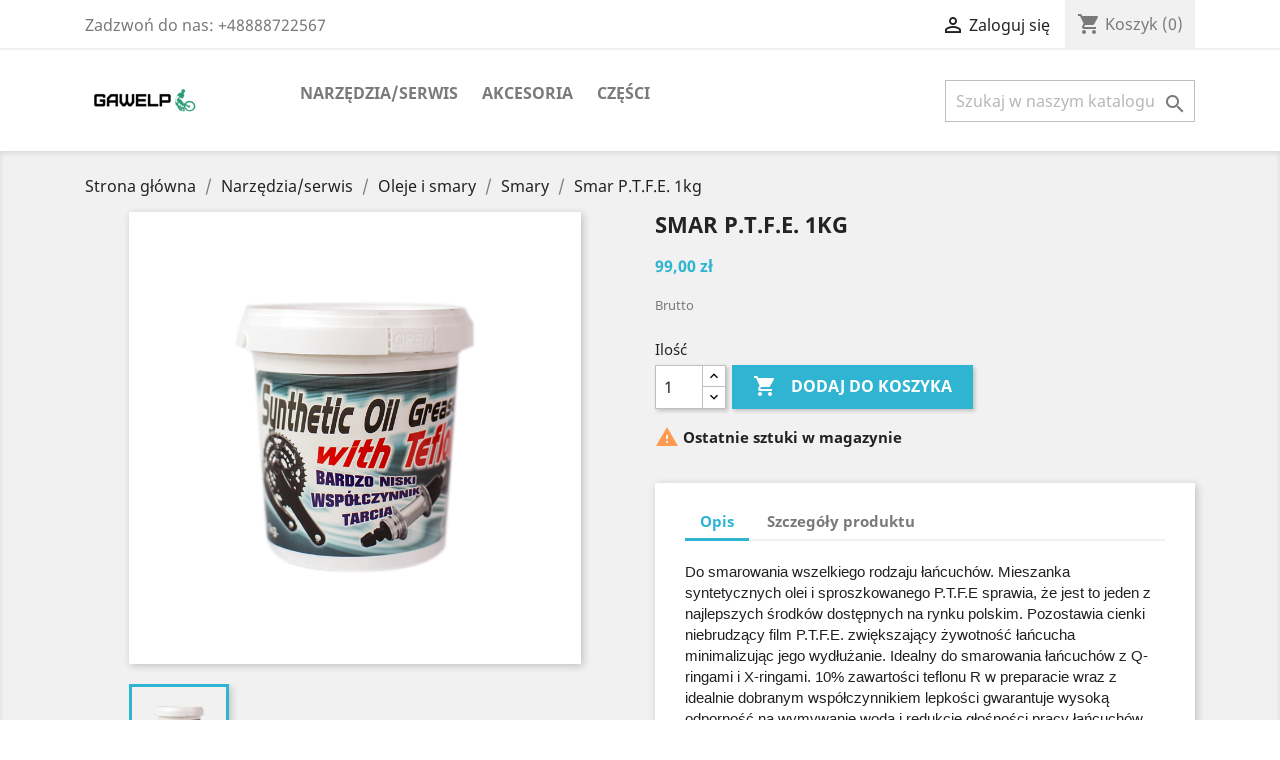

--- FILE ---
content_type: text/html; charset=utf-8
request_url: http://shop.gawelp.com/smary/51-smar-ptfe-1kg-5903312518247.html
body_size: 9923
content:
<!doctype html>
<html lang="pl">

  <head>
    
      
  <meta charset="utf-8">


  <meta http-equiv="x-ua-compatible" content="ie=edge">



  <link rel="canonical" href="http://shop.gawelp.com/smary/51-smar-ptfe-1kg-5903312518247.html">

  <title>Smar P.T.F.E. 1kg</title>
  <meta name="description" content="">
  <meta name="keywords" content="">
      
                  <link rel="alternate" href="http://shop.gawelp.com/smary/51-smar-ptfe-1kg-5903312518247.html" hreflang="pl">
        



  <meta name="viewport" content="width=device-width, initial-scale=1">



  <link rel="icon" type="image/vnd.microsoft.icon" href="/img/favicon.ico?1586432822">
  <link rel="shortcut icon" type="image/x-icon" href="/img/favicon.ico?1586432822">



    <link rel="stylesheet" href="http://shop.gawelp.com/themes/classic/assets/css/theme.css" type="text/css" media="all">
  <link rel="stylesheet" href="http://shop.gawelp.com/modules/blockyoutubevideos/views/css/front.css" type="text/css" media="all">
  <link rel="stylesheet" href="http://shop.gawelp.com/modules/paynow/views/css/front.css" type="text/css" media="all">
  <link rel="stylesheet" href="http://shop.gawelp.com/js/jquery/ui/themes/base/minified/jquery-ui.min.css" type="text/css" media="all">
  <link rel="stylesheet" href="http://shop.gawelp.com/js/jquery/ui/themes/base/minified/jquery.ui.theme.min.css" type="text/css" media="all">
  <link rel="stylesheet" href="http://shop.gawelp.com/modules/ps_imageslider/css/homeslider.css" type="text/css" media="all">
  <link rel="stylesheet" href="http://shop.gawelp.com/themes/classic/assets/css/custom.css" type="text/css" media="all">




  

  <script type="text/javascript">
        var prestashop = {"cart":{"products":[],"totals":{"total":{"type":"total","label":"Razem","amount":0,"value":"0,00\u00a0z\u0142"},"total_including_tax":{"type":"total","label":"Suma (brutto)","amount":0,"value":"0,00\u00a0z\u0142"},"total_excluding_tax":{"type":"total","label":"Suma (netto)","amount":0,"value":"0,00\u00a0z\u0142"}},"subtotals":{"products":{"type":"products","label":"Produkty","amount":0,"value":"0,00\u00a0z\u0142"},"discounts":null,"shipping":{"type":"shipping","label":"Wysy\u0142ka","amount":0,"value":"Za darmo!"},"tax":null},"products_count":0,"summary_string":"0 sztuk","vouchers":{"allowed":0,"added":[]},"discounts":[],"minimalPurchase":0,"minimalPurchaseRequired":""},"currency":{"name":"Z\u0142oty polski","iso_code":"PLN","iso_code_num":"985","sign":"z\u0142"},"customer":{"lastname":null,"firstname":null,"email":null,"birthday":null,"newsletter":null,"newsletter_date_add":null,"optin":null,"website":null,"company":null,"siret":null,"ape":null,"is_logged":false,"gender":{"type":null,"name":null},"addresses":[]},"language":{"name":"Polski (Polish)","iso_code":"pl","locale":"pl-PL","language_code":"pl","is_rtl":"0","date_format_lite":"Y-m-d","date_format_full":"Y-m-d H:i:s","id":1},"page":{"title":"","canonical":null,"meta":{"title":"Smar P.T.F.E. 1kg","description":"","keywords":"","robots":"index"},"page_name":"product","body_classes":{"lang-pl":true,"lang-rtl":false,"country-PL":true,"currency-PLN":true,"layout-full-width":true,"page-product":true,"tax-display-enabled":true,"product-id-51":true,"product-Smar P.T.F.E. 1kg":true,"product-id-category-16":true,"product-id-manufacturer-2":true,"product-id-supplier-0":true,"product-available-for-order":true},"admin_notifications":[]},"shop":{"name":"GAWELP","logo":"\/img\/gawelp-logo-1586432822.jpg","stores_icon":"\/img\/logo_stores.png","favicon":"\/img\/favicon.ico"},"urls":{"base_url":"http:\/\/shop.gawelp.com\/","current_url":"http:\/\/shop.gawelp.com\/smary\/51-smar-ptfe-1kg-5903312518247.html","shop_domain_url":"http:\/\/shop.gawelp.com","img_ps_url":"http:\/\/shop.gawelp.com\/img\/","img_cat_url":"http:\/\/shop.gawelp.com\/img\/c\/","img_lang_url":"http:\/\/shop.gawelp.com\/img\/l\/","img_prod_url":"http:\/\/shop.gawelp.com\/img\/p\/","img_manu_url":"http:\/\/shop.gawelp.com\/img\/m\/","img_sup_url":"http:\/\/shop.gawelp.com\/img\/su\/","img_ship_url":"http:\/\/shop.gawelp.com\/img\/s\/","img_store_url":"http:\/\/shop.gawelp.com\/img\/st\/","img_col_url":"http:\/\/shop.gawelp.com\/img\/co\/","img_url":"http:\/\/shop.gawelp.com\/themes\/classic\/assets\/img\/","css_url":"http:\/\/shop.gawelp.com\/themes\/classic\/assets\/css\/","js_url":"http:\/\/shop.gawelp.com\/themes\/classic\/assets\/js\/","pic_url":"http:\/\/shop.gawelp.com\/upload\/","pages":{"address":"http:\/\/shop.gawelp.com\/adres","addresses":"http:\/\/shop.gawelp.com\/adresy","authentication":"http:\/\/shop.gawelp.com\/logowanie","cart":"http:\/\/shop.gawelp.com\/koszyk","category":"http:\/\/shop.gawelp.com\/index.php?controller=category","cms":"http:\/\/shop.gawelp.com\/index.php?controller=cms","contact":"http:\/\/shop.gawelp.com\/kontakt","discount":"http:\/\/shop.gawelp.com\/rabaty","guest_tracking":"http:\/\/shop.gawelp.com\/sledzenie-zamowien-gosci","history":"http:\/\/shop.gawelp.com\/historia-zamowien","identity":"http:\/\/shop.gawelp.com\/dane-osobiste","index":"http:\/\/shop.gawelp.com\/","my_account":"http:\/\/shop.gawelp.com\/moje-konto","order_confirmation":"http:\/\/shop.gawelp.com\/potwierdzenie-zamowienia","order_detail":"http:\/\/shop.gawelp.com\/index.php?controller=order-detail","order_follow":"http:\/\/shop.gawelp.com\/sledzenie-zamowienia","order":"http:\/\/shop.gawelp.com\/zam\u00f3wienie","order_return":"http:\/\/shop.gawelp.com\/index.php?controller=order-return","order_slip":"http:\/\/shop.gawelp.com\/potwierdzenie-zwrotu","pagenotfound":"http:\/\/shop.gawelp.com\/nie-znaleziono-strony","password":"http:\/\/shop.gawelp.com\/odzyskiwanie-hasla","pdf_invoice":"http:\/\/shop.gawelp.com\/index.php?controller=pdf-invoice","pdf_order_return":"http:\/\/shop.gawelp.com\/index.php?controller=pdf-order-return","pdf_order_slip":"http:\/\/shop.gawelp.com\/index.php?controller=pdf-order-slip","prices_drop":"http:\/\/shop.gawelp.com\/promocje","product":"http:\/\/shop.gawelp.com\/index.php?controller=product","search":"http:\/\/shop.gawelp.com\/szukaj","sitemap":"http:\/\/shop.gawelp.com\/Mapa strony","stores":"http:\/\/shop.gawelp.com\/nasze-sklepy","supplier":"http:\/\/shop.gawelp.com\/dostawcy","register":"http:\/\/shop.gawelp.com\/logowanie?create_account=1","order_login":"http:\/\/shop.gawelp.com\/zam\u00f3wienie?login=1"},"alternative_langs":{"pl":"http:\/\/shop.gawelp.com\/smary\/51-smar-ptfe-1kg-5903312518247.html"},"theme_assets":"\/themes\/classic\/assets\/","actions":{"logout":"http:\/\/shop.gawelp.com\/?mylogout="},"no_picture_image":{"bySize":{"small_default":{"url":"http:\/\/shop.gawelp.com\/img\/p\/pl-default-small_default.jpg","width":98,"height":98},"cart_default":{"url":"http:\/\/shop.gawelp.com\/img\/p\/pl-default-cart_default.jpg","width":125,"height":125},"home_default":{"url":"http:\/\/shop.gawelp.com\/img\/p\/pl-default-home_default.jpg","width":250,"height":250},"medium_default":{"url":"http:\/\/shop.gawelp.com\/img\/p\/pl-default-medium_default.jpg","width":452,"height":452},"large_default":{"url":"http:\/\/shop.gawelp.com\/img\/p\/pl-default-large_default.jpg","width":800,"height":800}},"small":{"url":"http:\/\/shop.gawelp.com\/img\/p\/pl-default-small_default.jpg","width":98,"height":98},"medium":{"url":"http:\/\/shop.gawelp.com\/img\/p\/pl-default-home_default.jpg","width":250,"height":250},"large":{"url":"http:\/\/shop.gawelp.com\/img\/p\/pl-default-large_default.jpg","width":800,"height":800},"legend":""}},"configuration":{"display_taxes_label":true,"display_prices_tax_incl":true,"is_catalog":false,"show_prices":true,"opt_in":{"partner":true},"quantity_discount":{"type":"price","label":"Cena"},"voucher_enabled":0,"return_enabled":0},"field_required":[],"breadcrumb":{"links":[{"title":"Strona g\u0142\u00f3wna","url":"http:\/\/shop.gawelp.com\/"},{"title":"Narz\u0119dzia\/serwis","url":"http:\/\/shop.gawelp.com\/3-narzedziaserwis"},{"title":"Oleje i smary","url":"http:\/\/shop.gawelp.com\/12-oleje-i-smary"},{"title":"Smary","url":"http:\/\/shop.gawelp.com\/16-smary"},{"title":"Smar P.T.F.E. 1kg","url":"http:\/\/shop.gawelp.com\/smary\/51-smar-ptfe-1kg-5903312518247.html"}],"count":5},"link":{"protocol_link":"http:\/\/","protocol_content":"http:\/\/"},"time":1769693759,"static_token":"bc122dba0d4c500cb7129ab8fc8f89fe","token":"4472840106789d23105cf40e68699808"};
      </script>



  



    
  <meta property="og:type" content="product">
  <meta property="og:url" content="http://shop.gawelp.com/smary/51-smar-ptfe-1kg-5903312518247.html">
  <meta property="og:title" content="Smar P.T.F.E. 1kg">
  <meta property="og:site_name" content="GAWELP">
  <meta property="og:description" content="">
  <meta property="og:image" content="http://shop.gawelp.com/222-large_default/smar-ptfe-1kg.jpg">
      <meta property="product:pretax_price:amount" content="80.487805">
    <meta property="product:pretax_price:currency" content="PLN">
    <meta property="product:price:amount" content="99">
    <meta property="product:price:currency" content="PLN">
      <meta property="product:weight:value" content="1.000000">
  <meta property="product:weight:units" content="kg">
  
  </head>

  <body id="product" class="lang-pl country-pl currency-pln layout-full-width page-product tax-display-enabled product-id-51 product-smar-p-t-f-e-1kg product-id-category-16 product-id-manufacturer-2 product-id-supplier-0 product-available-for-order">

    
      
    

    <main>
      
              

      <header id="header">
        
          
  <div class="header-banner">
    
  </div>



  <nav class="header-nav">
    <div class="container">
      <div class="row">
        <div class="hidden-sm-down">
          <div class="col-md-5 col-xs-12">
            <div id="_desktop_contact_link">
  <div id="contact-link">
                Zadzwoń do nas: <span>+48888722567</span>
      </div>
</div>

          </div>
          <div class="col-md-7 right-nav">
              <div id="_desktop_user_info">
  <div class="user-info">
          <a
        href="http://shop.gawelp.com/moje-konto"
        title="Zaloguj się do swojego konta klienta"
        rel="nofollow"
      >
        <i class="material-icons">&#xE7FF;</i>
        <span class="hidden-sm-down">Zaloguj się</span>
      </a>
      </div>
</div>
<div id="_desktop_cart">
  <div class="blockcart cart-preview inactive" data-refresh-url="//shop.gawelp.com/module/ps_shoppingcart/ajax">
    <div class="header">
              <i class="material-icons shopping-cart">shopping_cart</i>
        <span class="hidden-sm-down">Koszyk</span>
        <span class="cart-products-count">(0)</span>
          </div>
  </div>
</div>

          </div>
        </div>
        <div class="hidden-md-up text-sm-center mobile">
          <div class="float-xs-left" id="menu-icon">
            <i class="material-icons d-inline">&#xE5D2;</i>
          </div>
          <div class="float-xs-right" id="_mobile_cart"></div>
          <div class="float-xs-right" id="_mobile_user_info"></div>
          <div class="top-logo" id="_mobile_logo"></div>
          <div class="clearfix"></div>
        </div>
      </div>
    </div>
  </nav>



  <div class="header-top">
    <div class="container">
       <div class="row">
        <div class="col-md-2 hidden-sm-down" id="_desktop_logo">
                            <a href="http://shop.gawelp.com/">
                  <img class="logo img-responsive" src="/img/gawelp-logo-1586432822.jpg" alt="GAWELP">
                </a>
                    </div>
        <div class="col-md-10 col-sm-12 position-static">
          

<div class="menu js-top-menu position-static hidden-sm-down" id="_desktop_top_menu">
    
          <ul class="top-menu" id="top-menu" data-depth="0">
                    <li class="category" id="category-3">
                          <a
                class="dropdown-item"
                href="http://shop.gawelp.com/3-narzedziaserwis" data-depth="0"
                              >
                                                                      <span class="float-xs-right hidden-md-up">
                    <span data-target="#top_sub_menu_3217" data-toggle="collapse" class="navbar-toggler collapse-icons">
                      <i class="material-icons add">&#xE313;</i>
                      <i class="material-icons remove">&#xE316;</i>
                    </span>
                  </span>
                                Narzędzia/serwis
              </a>
                            <div  class="popover sub-menu js-sub-menu collapse" id="top_sub_menu_3217">
                
          <ul class="top-menu"  data-depth="1">
                    <li class="category" id="category-4">
                          <a
                class="dropdown-item dropdown-submenu"
                href="http://shop.gawelp.com/4-preparaty-czyszczace" data-depth="1"
                              >
                                Preparaty czyszczące
              </a>
                          </li>
                    <li class="category" id="category-5">
                          <a
                class="dropdown-item dropdown-submenu"
                href="http://shop.gawelp.com/5-zestawy-naprawcze" data-depth="1"
                              >
                                Zestawy naprawcze
              </a>
                          </li>
                    <li class="category" id="category-10">
                          <a
                class="dropdown-item dropdown-submenu"
                href="http://shop.gawelp.com/10-lyzki-do-opon" data-depth="1"
                              >
                                Łyżki do opon
              </a>
                          </li>
                    <li class="category" id="category-11">
                          <a
                class="dropdown-item dropdown-submenu"
                href="http://shop.gawelp.com/11-latkiuszczelniacze" data-depth="1"
                              >
                                                                      <span class="float-xs-right hidden-md-up">
                    <span data-target="#top_sub_menu_38413" data-toggle="collapse" class="navbar-toggler collapse-icons">
                      <i class="material-icons add">&#xE313;</i>
                      <i class="material-icons remove">&#xE316;</i>
                    </span>
                  </span>
                                Łatki/uszczelniacze
              </a>
                            <div  class="collapse" id="top_sub_menu_38413">
                
          <ul class="top-menu"  data-depth="2">
                    <li class="category" id="category-13">
                          <a
                class="dropdown-item"
                href="http://shop.gawelp.com/13-latki" data-depth="2"
                              >
                                Łatki
              </a>
                          </li>
                    <li class="category" id="category-14">
                          <a
                class="dropdown-item"
                href="http://shop.gawelp.com/14-uszczelniacze" data-depth="2"
                              >
                                Uszczelniacze
              </a>
                          </li>
              </ul>
    
              </div>
                          </li>
                    <li class="category" id="category-12">
                          <a
                class="dropdown-item dropdown-submenu"
                href="http://shop.gawelp.com/12-oleje-i-smary" data-depth="1"
                              >
                                                                      <span class="float-xs-right hidden-md-up">
                    <span data-target="#top_sub_menu_74264" data-toggle="collapse" class="navbar-toggler collapse-icons">
                      <i class="material-icons add">&#xE313;</i>
                      <i class="material-icons remove">&#xE316;</i>
                    </span>
                  </span>
                                Oleje i smary
              </a>
                            <div  class="collapse" id="top_sub_menu_74264">
                
          <ul class="top-menu"  data-depth="2">
                    <li class="category" id="category-15">
                          <a
                class="dropdown-item"
                href="http://shop.gawelp.com/15-oleje" data-depth="2"
                              >
                                Oleje
              </a>
                          </li>
                    <li class="category" id="category-16">
                          <a
                class="dropdown-item"
                href="http://shop.gawelp.com/16-smary" data-depth="2"
                              >
                                Smary
              </a>
                          </li>
                    <li class="category" id="category-17">
                          <a
                class="dropdown-item"
                href="http://shop.gawelp.com/17-preparaty-w-aerozolu" data-depth="2"
                              >
                                Preparaty w aerozolu
              </a>
                          </li>
              </ul>
    
              </div>
                          </li>
              </ul>
    
              </div>
                          </li>
                    <li class="category" id="category-6">
                          <a
                class="dropdown-item"
                href="http://shop.gawelp.com/6-akcesoria" data-depth="0"
                              >
                                                                      <span class="float-xs-right hidden-md-up">
                    <span data-target="#top_sub_menu_89535" data-toggle="collapse" class="navbar-toggler collapse-icons">
                      <i class="material-icons add">&#xE313;</i>
                      <i class="material-icons remove">&#xE316;</i>
                    </span>
                  </span>
                                Akcesoria
              </a>
                            <div  class="popover sub-menu js-sub-menu collapse" id="top_sub_menu_89535">
                
          <ul class="top-menu"  data-depth="1">
                    <li class="category" id="category-7">
                          <a
                class="dropdown-item dropdown-submenu"
                href="http://shop.gawelp.com/7-oslony" data-depth="1"
                              >
                                Osłony
              </a>
                          </li>
              </ul>
    
              </div>
                          </li>
                    <li class="category" id="category-9">
                          <a
                class="dropdown-item"
                href="http://shop.gawelp.com/9-czesci" data-depth="0"
                              >
                                                                      <span class="float-xs-right hidden-md-up">
                    <span data-target="#top_sub_menu_26294" data-toggle="collapse" class="navbar-toggler collapse-icons">
                      <i class="material-icons add">&#xE313;</i>
                      <i class="material-icons remove">&#xE316;</i>
                    </span>
                  </span>
                                Części
              </a>
                            <div  class="popover sub-menu js-sub-menu collapse" id="top_sub_menu_26294">
                
          <ul class="top-menu"  data-depth="1">
                    <li class="category" id="category-18">
                          <a
                class="dropdown-item dropdown-submenu"
                href="http://shop.gawelp.com/18-detki" data-depth="1"
                              >
                                                                      <span class="float-xs-right hidden-md-up">
                    <span data-target="#top_sub_menu_84358" data-toggle="collapse" class="navbar-toggler collapse-icons">
                      <i class="material-icons add">&#xE313;</i>
                      <i class="material-icons remove">&#xE316;</i>
                    </span>
                  </span>
                                Dętki
              </a>
                            <div  class="collapse" id="top_sub_menu_84358">
                
          <ul class="top-menu"  data-depth="2">
                    <li class="category" id="category-20">
                          <a
                class="dropdown-item"
                href="http://shop.gawelp.com/20-wentyle" data-depth="2"
                              >
                                Wentyle
              </a>
                          </li>
                    <li class="category" id="category-26">
                          <a
                class="dropdown-item"
                href="http://shop.gawelp.com/26-20" data-depth="2"
                              >
                                20&quot;
              </a>
                          </li>
                    <li class="category" id="category-27">
                          <a
                class="dropdown-item"
                href="http://shop.gawelp.com/27-26" data-depth="2"
                              >
                                26&quot;
              </a>
                          </li>
              </ul>
    
              </div>
                          </li>
                    <li class="category" id="category-19">
                          <a
                class="dropdown-item dropdown-submenu"
                href="http://shop.gawelp.com/19-lancuchyzlaczki" data-depth="1"
                              >
                                                                      <span class="float-xs-right hidden-md-up">
                    <span data-target="#top_sub_menu_10329" data-toggle="collapse" class="navbar-toggler collapse-icons">
                      <i class="material-icons add">&#xE313;</i>
                      <i class="material-icons remove">&#xE316;</i>
                    </span>
                  </span>
                                Łańcuchy/Złączki
              </a>
                            <div  class="collapse" id="top_sub_menu_10329">
                
          <ul class="top-menu"  data-depth="2">
                    <li class="category" id="category-21">
                          <a
                class="dropdown-item"
                href="http://shop.gawelp.com/21-1-biegowe" data-depth="2"
                              >
                                1 biegowe
              </a>
                          </li>
                    <li class="category" id="category-22">
                          <a
                class="dropdown-item"
                href="http://shop.gawelp.com/22-8-biegowe" data-depth="2"
                              >
                                8 biegowe
              </a>
                          </li>
                    <li class="category" id="category-23">
                          <a
                class="dropdown-item"
                href="http://shop.gawelp.com/23-9-biegowe" data-depth="2"
                              >
                                9 biegowe
              </a>
                          </li>
                    <li class="category" id="category-24">
                          <a
                class="dropdown-item"
                href="http://shop.gawelp.com/24-10-biegowe" data-depth="2"
                              >
                                10 biegowe
              </a>
                          </li>
                    <li class="category" id="category-25">
                          <a
                class="dropdown-item"
                href="http://shop.gawelp.com/25-11-biegowe" data-depth="2"
                              >
                                11 biegowe
              </a>
                          </li>
              </ul>
    
              </div>
                          </li>
              </ul>
    
              </div>
                          </li>
              </ul>
    
    <div class="clearfix"></div>
</div>
<!-- Block search module TOP -->
<div id="search_widget" class="search-widget" data-search-controller-url="//shop.gawelp.com/szukaj">
	<form method="get" action="//shop.gawelp.com/szukaj">
		<input type="hidden" name="controller" value="search">
		<input type="text" name="s" value="" placeholder="Szukaj w naszym katalogu" aria-label="Szukaj">
		<button type="submit">
			<i class="material-icons search">&#xE8B6;</i>
      <span class="hidden-xl-down">Szukaj</span>
		</button>
	</form>
</div>
<!-- /Block search module TOP -->

          <div class="clearfix"></div>
        </div>
      </div>
      <div id="mobile_top_menu_wrapper" class="row hidden-md-up" style="display:none;">
        <div class="js-top-menu mobile" id="_mobile_top_menu"></div>
        <div class="js-top-menu-bottom">
          <div id="_mobile_currency_selector"></div>
          <div id="_mobile_language_selector"></div>
          <div id="_mobile_contact_link"></div>
        </div>
      </div>
    </div>
  </div>
  

        
      </header>

      
        
<aside id="notifications">
  <div class="container">
    
    
    
      </div>
</aside>
      

      <section id="wrapper">
        
        <div class="container">
          
            <nav data-depth="5" class="breadcrumb hidden-sm-down">
  <ol itemscope itemtype="http://schema.org/BreadcrumbList">
    
              
          <li itemprop="itemListElement" itemscope itemtype="http://schema.org/ListItem">
            <a itemprop="item" href="http://shop.gawelp.com/">
              <span itemprop="name">Strona główna</span>
            </a>
            <meta itemprop="position" content="1">
          </li>
        
              
          <li itemprop="itemListElement" itemscope itemtype="http://schema.org/ListItem">
            <a itemprop="item" href="http://shop.gawelp.com/3-narzedziaserwis">
              <span itemprop="name">Narzędzia/serwis</span>
            </a>
            <meta itemprop="position" content="2">
          </li>
        
              
          <li itemprop="itemListElement" itemscope itemtype="http://schema.org/ListItem">
            <a itemprop="item" href="http://shop.gawelp.com/12-oleje-i-smary">
              <span itemprop="name">Oleje i smary</span>
            </a>
            <meta itemprop="position" content="3">
          </li>
        
              
          <li itemprop="itemListElement" itemscope itemtype="http://schema.org/ListItem">
            <a itemprop="item" href="http://shop.gawelp.com/16-smary">
              <span itemprop="name">Smary</span>
            </a>
            <meta itemprop="position" content="4">
          </li>
        
              
          <li itemprop="itemListElement" itemscope itemtype="http://schema.org/ListItem">
            <a itemprop="item" href="http://shop.gawelp.com/smary/51-smar-ptfe-1kg-5903312518247.html">
              <span itemprop="name">Smar P.T.F.E. 1kg</span>
            </a>
            <meta itemprop="position" content="5">
          </li>
        
          
  </ol>
</nav>
          

          

          
  <div id="content-wrapper">
    
    

  <section id="main" itemscope itemtype="https://schema.org/Product">
    <meta itemprop="url" content="http://shop.gawelp.com/smary/51-smar-ptfe-1kg-5903312518247.html">

    <div class="row">
      <div class="col-md-6">
        
          <section class="page-content" id="content">
            
              <!-- @todo: use include file='catalog/_partials/product-flags.tpl'} -->
              
                <ul class="product-flags">
                                  </ul>
              

              
                <div class="images-container">
  
    <div class="product-cover">
              <img class="js-qv-product-cover" src="http://shop.gawelp.com/222-large_default/smar-ptfe-1kg.jpg" alt="" title="" style="width:100%;" itemprop="image">
        <div class="layer hidden-sm-down" data-toggle="modal" data-target="#product-modal">
          <i class="material-icons zoom-in">&#xE8FF;</i>
        </div>
          </div>
  

  
    <div class="js-qv-mask mask">
      <ul class="product-images js-qv-product-images">
                  <li class="thumb-container">
            <img
              class="thumb js-thumb  selected "
              data-image-medium-src="http://shop.gawelp.com/222-medium_default/smar-ptfe-1kg.jpg"
              data-image-large-src="http://shop.gawelp.com/222-large_default/smar-ptfe-1kg.jpg"
              src="http://shop.gawelp.com/222-home_default/smar-ptfe-1kg.jpg"
              alt=""
              title=""
              width="100"
              itemprop="image"
            >
          </li>
              </ul>
    </div>
  
</div>

              
              <div class="scroll-box-arrows">
                <i class="material-icons left">&#xE314;</i>
                <i class="material-icons right">&#xE315;</i>
              </div>

            
          </section>
        
        </div>
        <div class="col-md-6">
          
            
              <h1 class="h1" itemprop="name">Smar P.T.F.E. 1kg</h1>
            
          
          
              <div class="product-prices">
    
          

    
      <div
        class="product-price h5 "
        itemprop="offers"
        itemscope
        itemtype="https://schema.org/Offer"
      >
        <link itemprop="availability" href="https://schema.org/InStock"/>
        <meta itemprop="priceCurrency" content="PLN">

        <div class="current-price">
          <span itemprop="price" content="99">99,00 zł</span>

                  </div>

        
                  
      </div>
    

    
          

    
          

    
          

    

    <div class="tax-shipping-delivery-label">
              Brutto
            
      
                        </div>
  </div>
          

          <div class="product-information">
            
              <div id="product-description-short-51" itemprop="description"></div>
            

            
            <div class="product-actions">
              
                <form action="http://shop.gawelp.com/koszyk" method="post" id="add-to-cart-or-refresh">
                  <input type="hidden" name="token" value="bc122dba0d4c500cb7129ab8fc8f89fe">
                  <input type="hidden" name="id_product" value="51" id="product_page_product_id">
                  <input type="hidden" name="id_customization" value="0" id="product_customization_id">

                  
                    <div class="product-variants">
  </div>
                  

                  
                                      

                  
                    <section class="product-discounts">
  </section>
                  

                  
                    <div class="product-add-to-cart">
      <span class="control-label">Ilość</span>

    
      <div class="product-quantity clearfix">
        <div class="qty">
          <input
            type="number"
            name="qty"
            id="quantity_wanted"
            value="1"
            class="input-group"
            min="1"
            aria-label="Ilość"
          >
        </div>

        <div class="add">
          <button
            class="btn btn-primary add-to-cart"
            data-button-action="add-to-cart"
            type="submit"
                      >
            <i class="material-icons shopping-cart">&#xE547;</i>
            Dodaj do koszyka
          </button>
        </div>

        
      </div>
    

    
      <span id="product-availability">
                              <i class="material-icons product-last-items">&#xE002;</i>
                    Ostatnie sztuki w magazynie
              </span>
    

    
      <p class="product-minimal-quantity">
              </p>
    
  </div>
                  

                  
                    <div class="product-additional-info">
  
</div>
                  

                                    
                </form>
              

            </div>

            
              
            

            
              <div class="tabs">
                <ul class="nav nav-tabs" role="tablist">
                                      <li class="nav-item">
                       <a
                         class="nav-link active"
                         data-toggle="tab"
                         href="#description"
                         role="tab"
                         aria-controls="description"
                          aria-selected="true">Opis</a>
                    </li>
                                    <li class="nav-item">
                    <a
                      class="nav-link"
                      data-toggle="tab"
                      href="#product-details"
                      role="tab"
                      aria-controls="product-details"
                      >Szczegóły produktu</a>
                  </li>
                                                    </ul>

                <div class="tab-content" id="tab-content">
                 <div class="tab-pane fade in active" id="description" role="tabpanel">
                   
                     <div class="product-description"><p><span style="color:#222222;font-family:Arial, Verdana, sans-serif;background-color:#ffffff;">Do smarowania wszelkiego rodzaju łańcuchów. Mieszanka syntetycznych olei i sproszkowanego P.T.F.E sprawia, że jest to jeden z najlepszych środków dostępnych na rynku polskim. Pozostawia cienki niebrudzący film P.T.F.E. zwiększający żywotność łańcucha minimalizując jego wydłużanie. Idealny do smarowania łańcuchów z Q-ringami i X-ringami. 10% zawartości teflonu R w preparacie wraz z idealnie dobranym współczynnikiem lepkości gwarantuje wysoką odporność na wymywanie wodą i redukcję głośności pracy łańcuchów wszelkiego typu. Szczególnie polecany do smarowania wszelkiego rodzaju łańcuchów, linek sworzni, powierzchni ciernych, zawiasów, zamków, gwintów, szyn, narzędzi, styków elektrycznych i spawów.</span></p></div>
                   
                 </div>

                 
                   <div class="tab-pane fade"
     id="product-details"
     data-product="{&quot;id_shop_default&quot;:&quot;1&quot;,&quot;id_manufacturer&quot;:&quot;2&quot;,&quot;id_supplier&quot;:&quot;0&quot;,&quot;reference&quot;:&quot;EX-PTFE1KG&quot;,&quot;is_virtual&quot;:&quot;0&quot;,&quot;delivery_in_stock&quot;:&quot;&quot;,&quot;delivery_out_stock&quot;:&quot;&quot;,&quot;id_category_default&quot;:&quot;16&quot;,&quot;on_sale&quot;:&quot;0&quot;,&quot;online_only&quot;:&quot;0&quot;,&quot;ecotax&quot;:0,&quot;minimal_quantity&quot;:&quot;1&quot;,&quot;low_stock_threshold&quot;:null,&quot;low_stock_alert&quot;:&quot;0&quot;,&quot;price&quot;:&quot;99,00\u00a0z\u0142&quot;,&quot;unity&quot;:&quot;&quot;,&quot;unit_price_ratio&quot;:&quot;0.000000&quot;,&quot;additional_shipping_cost&quot;:&quot;0.00&quot;,&quot;customizable&quot;:&quot;0&quot;,&quot;text_fields&quot;:&quot;0&quot;,&quot;uploadable_files&quot;:&quot;0&quot;,&quot;redirect_type&quot;:&quot;301-category&quot;,&quot;id_type_redirected&quot;:&quot;0&quot;,&quot;available_for_order&quot;:&quot;1&quot;,&quot;available_date&quot;:&quot;0000-00-00&quot;,&quot;show_condition&quot;:&quot;0&quot;,&quot;condition&quot;:&quot;new&quot;,&quot;show_price&quot;:&quot;1&quot;,&quot;indexed&quot;:&quot;1&quot;,&quot;visibility&quot;:&quot;both&quot;,&quot;cache_default_attribute&quot;:&quot;0&quot;,&quot;advanced_stock_management&quot;:&quot;0&quot;,&quot;date_add&quot;:&quot;2020-04-19 12:51:40&quot;,&quot;date_upd&quot;:&quot;2021-03-23 21:56:25&quot;,&quot;pack_stock_type&quot;:&quot;3&quot;,&quot;meta_description&quot;:&quot;&quot;,&quot;meta_keywords&quot;:&quot;&quot;,&quot;meta_title&quot;:&quot;&quot;,&quot;link_rewrite&quot;:&quot;smar-ptfe-1kg&quot;,&quot;name&quot;:&quot;Smar P.T.F.E. 1kg&quot;,&quot;description&quot;:&quot;&lt;p&gt;&lt;span style=\&quot;color:#222222;font-family:Arial, Verdana, sans-serif;background-color:#ffffff;\&quot;&gt;Do smarowania wszelkiego rodzaju \u0142a\u0144cuch\u00f3w. Mieszanka syntetycznych olei i sproszkowanego P.T.F.E sprawia, \u017ce jest to jeden z najlepszych \u015brodk\u00f3w dost\u0119pnych na rynku polskim. Pozostawia cienki niebrudz\u0105cy film P.T.F.E. zwi\u0119kszaj\u0105cy \u017cywotno\u015b\u0107 \u0142a\u0144cucha minimalizuj\u0105c jego wyd\u0142u\u017canie. Idealny do smarowania \u0142a\u0144cuch\u00f3w z Q-ringami i X-ringami. 10% zawarto\u015bci teflonu R w preparacie wraz z idealnie dobranym wsp\u00f3\u0142czynnikiem lepko\u015bci gwarantuje wysok\u0105 odporno\u015b\u0107 na wymywanie wod\u0105 i redukcj\u0119 g\u0142o\u015bno\u015bci pracy \u0142a\u0144cuch\u00f3w wszelkiego typu. Szczeg\u00f3lnie polecany do smarowania wszelkiego rodzaju \u0142a\u0144cuch\u00f3w, linek sworzni, powierzchni ciernych, zawias\u00f3w, zamk\u00f3w, gwint\u00f3w, szyn, narz\u0119dzi, styk\u00f3w elektrycznych i spaw\u00f3w.&lt;\/span&gt;&lt;\/p&gt;&quot;,&quot;description_short&quot;:&quot;&quot;,&quot;available_now&quot;:&quot;dost\u0119pny&quot;,&quot;available_later&quot;:&quot;pytaj o dost\u0119pno\u015b\u0107&quot;,&quot;id&quot;:51,&quot;id_product&quot;:51,&quot;out_of_stock&quot;:2,&quot;new&quot;:0,&quot;id_product_attribute&quot;:&quot;0&quot;,&quot;quantity_wanted&quot;:1,&quot;extraContent&quot;:[],&quot;allow_oosp&quot;:1,&quot;category&quot;:&quot;smary&quot;,&quot;category_name&quot;:&quot;Smary&quot;,&quot;link&quot;:&quot;http:\/\/shop.gawelp.com\/smary\/51-smar-ptfe-1kg-5903312518247.html&quot;,&quot;attribute_price&quot;:0,&quot;price_tax_exc&quot;:80.487805,&quot;price_without_reduction&quot;:99,&quot;reduction&quot;:0,&quot;specific_prices&quot;:false,&quot;quantity&quot;:1,&quot;quantity_all_versions&quot;:1,&quot;id_image&quot;:&quot;pl-default&quot;,&quot;features&quot;:[{&quot;name&quot;:&quot;Waga netto&quot;,&quot;value&quot;:&quot;1kg&quot;,&quot;id_feature&quot;:&quot;3&quot;,&quot;position&quot;:&quot;1&quot;}],&quot;attachments&quot;:[],&quot;virtual&quot;:0,&quot;pack&quot;:0,&quot;packItems&quot;:[],&quot;nopackprice&quot;:0,&quot;customization_required&quot;:false,&quot;rate&quot;:23,&quot;tax_name&quot;:&quot;PTU PL 23%&quot;,&quot;ecotax_rate&quot;:0,&quot;unit_price&quot;:&quot;&quot;,&quot;customizations&quot;:{&quot;fields&quot;:[]},&quot;id_customization&quot;:0,&quot;is_customizable&quot;:false,&quot;show_quantities&quot;:false,&quot;quantity_label&quot;:&quot;Przedmiot&quot;,&quot;quantity_discounts&quot;:[],&quot;customer_group_discount&quot;:0,&quot;images&quot;:[{&quot;bySize&quot;:{&quot;small_default&quot;:{&quot;url&quot;:&quot;http:\/\/shop.gawelp.com\/222-small_default\/smar-ptfe-1kg.jpg&quot;,&quot;width&quot;:98,&quot;height&quot;:98},&quot;cart_default&quot;:{&quot;url&quot;:&quot;http:\/\/shop.gawelp.com\/222-cart_default\/smar-ptfe-1kg.jpg&quot;,&quot;width&quot;:125,&quot;height&quot;:125},&quot;home_default&quot;:{&quot;url&quot;:&quot;http:\/\/shop.gawelp.com\/222-home_default\/smar-ptfe-1kg.jpg&quot;,&quot;width&quot;:250,&quot;height&quot;:250},&quot;medium_default&quot;:{&quot;url&quot;:&quot;http:\/\/shop.gawelp.com\/222-medium_default\/smar-ptfe-1kg.jpg&quot;,&quot;width&quot;:452,&quot;height&quot;:452},&quot;large_default&quot;:{&quot;url&quot;:&quot;http:\/\/shop.gawelp.com\/222-large_default\/smar-ptfe-1kg.jpg&quot;,&quot;width&quot;:800,&quot;height&quot;:800}},&quot;small&quot;:{&quot;url&quot;:&quot;http:\/\/shop.gawelp.com\/222-small_default\/smar-ptfe-1kg.jpg&quot;,&quot;width&quot;:98,&quot;height&quot;:98},&quot;medium&quot;:{&quot;url&quot;:&quot;http:\/\/shop.gawelp.com\/222-home_default\/smar-ptfe-1kg.jpg&quot;,&quot;width&quot;:250,&quot;height&quot;:250},&quot;large&quot;:{&quot;url&quot;:&quot;http:\/\/shop.gawelp.com\/222-large_default\/smar-ptfe-1kg.jpg&quot;,&quot;width&quot;:800,&quot;height&quot;:800},&quot;legend&quot;:&quot;&quot;,&quot;cover&quot;:&quot;1&quot;,&quot;id_image&quot;:&quot;222&quot;,&quot;position&quot;:&quot;1&quot;,&quot;associatedVariants&quot;:[]}],&quot;cover&quot;:{&quot;bySize&quot;:{&quot;small_default&quot;:{&quot;url&quot;:&quot;http:\/\/shop.gawelp.com\/222-small_default\/smar-ptfe-1kg.jpg&quot;,&quot;width&quot;:98,&quot;height&quot;:98},&quot;cart_default&quot;:{&quot;url&quot;:&quot;http:\/\/shop.gawelp.com\/222-cart_default\/smar-ptfe-1kg.jpg&quot;,&quot;width&quot;:125,&quot;height&quot;:125},&quot;home_default&quot;:{&quot;url&quot;:&quot;http:\/\/shop.gawelp.com\/222-home_default\/smar-ptfe-1kg.jpg&quot;,&quot;width&quot;:250,&quot;height&quot;:250},&quot;medium_default&quot;:{&quot;url&quot;:&quot;http:\/\/shop.gawelp.com\/222-medium_default\/smar-ptfe-1kg.jpg&quot;,&quot;width&quot;:452,&quot;height&quot;:452},&quot;large_default&quot;:{&quot;url&quot;:&quot;http:\/\/shop.gawelp.com\/222-large_default\/smar-ptfe-1kg.jpg&quot;,&quot;width&quot;:800,&quot;height&quot;:800}},&quot;small&quot;:{&quot;url&quot;:&quot;http:\/\/shop.gawelp.com\/222-small_default\/smar-ptfe-1kg.jpg&quot;,&quot;width&quot;:98,&quot;height&quot;:98},&quot;medium&quot;:{&quot;url&quot;:&quot;http:\/\/shop.gawelp.com\/222-home_default\/smar-ptfe-1kg.jpg&quot;,&quot;width&quot;:250,&quot;height&quot;:250},&quot;large&quot;:{&quot;url&quot;:&quot;http:\/\/shop.gawelp.com\/222-large_default\/smar-ptfe-1kg.jpg&quot;,&quot;width&quot;:800,&quot;height&quot;:800},&quot;legend&quot;:&quot;&quot;,&quot;cover&quot;:&quot;1&quot;,&quot;id_image&quot;:&quot;222&quot;,&quot;position&quot;:&quot;1&quot;,&quot;associatedVariants&quot;:[]},&quot;has_discount&quot;:false,&quot;discount_type&quot;:null,&quot;discount_percentage&quot;:null,&quot;discount_percentage_absolute&quot;:null,&quot;discount_amount&quot;:null,&quot;discount_amount_to_display&quot;:null,&quot;price_amount&quot;:99,&quot;unit_price_full&quot;:&quot;&quot;,&quot;show_availability&quot;:true,&quot;availability_date&quot;:null,&quot;availability_message&quot;:&quot;Ostatnie sztuki w magazynie&quot;,&quot;availability&quot;:&quot;last_remaining_items&quot;}"
     role="tabpanel"
  >
  
          <div class="product-manufacturer">
                  <a href="http://shop.gawelp.com/brand/2-expand">
            <img src="http://shop.gawelp.com/img/m/2.jpg" class="img img-thumbnail manufacturer-logo" alt="Expand">
          </a>
              </div>
              <div class="product-reference">
        <label class="label">Indeks </label>
        <span itemprop="sku">EX-PTFE1KG</span>
      </div>
      

  
      

  
      

  
    <div class="product-out-of-stock">
      
    </div>
  

  
          <section class="product-features">
        <p class="h6">Opis</p>
        <dl class="data-sheet">
                      <dt class="name">Waga netto</dt>
            <dd class="value">1kg</dd>
                  </dl>
      </section>
      

    
      

  
      
</div>
                 

                 
                                    

                               </div>  
            </div>
          
        </div>
      </div>
    </div>

    
              <section class="product-accessories clearfix">
          <p class="h5 text-uppercase">Zobacz także</p>
          <div class="products">
                          
                
  <article class="product-miniature js-product-miniature" data-id-product="26" data-id-product-attribute="0" itemscope itemtype="http://schema.org/Product">
    <div class="thumbnail-container">
      
                  <a href="http://shop.gawelp.com/preparaty-w-aerozolu/26-smar-ptfe-aplikator-70ml-5903312518254.html" class="thumbnail product-thumbnail">
            <img
              src="http://shop.gawelp.com/131-home_default/smar-ptfe-aplikator-70ml.jpg"
              alt="Smar P.T.F.E. aplikator 70ml"
              data-full-size-image-url="http://shop.gawelp.com/131-large_default/smar-ptfe-aplikator-70ml.jpg"
            />
          </a>
              

      <div class="product-description">
        
                      <h2 class="h3 product-title" itemprop="name"><a href="http://shop.gawelp.com/preparaty-w-aerozolu/26-smar-ptfe-aplikator-70ml-5903312518254.html">Smar P.T.F.E. aplikator 70ml</a></h2>
                  

        
                      <div class="product-price-and-shipping">
              
              

              <span class="sr-only">Cena</span>
              <span itemprop="price" class="price">13,00 zł</span>

              

              
            </div>
                  

        
          
        
      </div>

      <!-- @todo: use include file='catalog/_partials/product-flags.tpl'} -->
      
        <ul class="product-flags">
                  </ul>
      

      <div class="highlighted-informations no-variants hidden-sm-down">
        
          <a class="quick-view" href="#" data-link-action="quickview">
            <i class="material-icons search">&#xE8B6;</i> Szybki podgląd
          </a>
        

        
                  
      </div>
    </div>
  </article>

              
                      </div>
        </section>
          

    
      
    

    
      <div class="modal fade js-product-images-modal" id="product-modal">
  <div class="modal-dialog" role="document">
    <div class="modal-content">
      <div class="modal-body">
                <figure>
          <img class="js-modal-product-cover product-cover-modal" width="800" src="http://shop.gawelp.com/222-large_default/smar-ptfe-1kg.jpg" alt="" title="" itemprop="image">
          <figcaption class="image-caption">
          
            <div id="product-description-short" itemprop="description"></div>
          
        </figcaption>
        </figure>
        <aside id="thumbnails" class="thumbnails js-thumbnails text-sm-center">
          
            <div class="js-modal-mask mask  nomargin ">
              <ul class="product-images js-modal-product-images">
                                  <li class="thumb-container">
                    <img data-image-large-src="http://shop.gawelp.com/222-large_default/smar-ptfe-1kg.jpg" class="thumb js-modal-thumb" src="http://shop.gawelp.com/222-home_default/smar-ptfe-1kg.jpg" alt="" title="" width="250" itemprop="image">
                  </li>
                              </ul>
            </div>
          
                  </aside>
      </div>
    </div><!-- /.modal-content -->
  </div><!-- /.modal-dialog -->
</div><!-- /.modal -->
    

    
      <footer class="page-footer">
        
          <!-- Footer content -->
        
      </footer>
    
  </section>


    
  </div>


          
        </div>
        
      </section>

      <footer id="footer">
        
          <div class="container">
  <div class="row">
    
      
    
  </div>
</div>
<div class="footer-container">
  <div class="container">
    <div class="row">
      
        <div class="col-md-6 links">
  <div class="row">
      <div class="col-md-6 wrapper">
      <p class="h3 hidden-sm-down">Produkty</p>
            <div class="title clearfix hidden-md-up" data-target="#footer_sub_menu_63708" data-toggle="collapse">
        <span class="h3">Produkty</span>
        <span class="float-xs-right">
          <span class="navbar-toggler collapse-icons">
            <i class="material-icons add">&#xE313;</i>
            <i class="material-icons remove">&#xE316;</i>
          </span>
        </span>
      </div>
      <ul id="footer_sub_menu_63708" class="collapse">
                  <li>
            <a
                id="link-product-page-new-products-1"
                class="cms-page-link"
                href="http://shop.gawelp.com/nowe-produkty"
                title="Nasze nowe produkty"
                            >
              Nowe produkty
            </a>
          </li>
              </ul>
    </div>
      <div class="col-md-6 wrapper">
      <p class="h3 hidden-sm-down">Nasza firma</p>
            <div class="title clearfix hidden-md-up" data-target="#footer_sub_menu_24061" data-toggle="collapse">
        <span class="h3">Nasza firma</span>
        <span class="float-xs-right">
          <span class="navbar-toggler collapse-icons">
            <i class="material-icons add">&#xE313;</i>
            <i class="material-icons remove">&#xE316;</i>
          </span>
        </span>
      </div>
      <ul id="footer_sub_menu_24061" class="collapse">
                  <li>
            <a
                id="link-cms-page-2-2"
                class="cms-page-link"
                href="http://shop.gawelp.com/content/2-regulamin-sklepu"
                title=""
                            >
              Regulamin sklepu
            </a>
          </li>
                  <li>
            <a
                id="link-cms-page-3-2"
                class="cms-page-link"
                href="http://shop.gawelp.com/content/3-warunki-korzystania"
                title="Warunki korzystania"
                            >
              Warunki korzystania
            </a>
          </li>
                  <li>
            <a
                id="link-cms-page-4-2"
                class="cms-page-link"
                href="http://shop.gawelp.com/content/4-o-nas"
                title="Learn more about us"
                            >
              O nas
            </a>
          </li>
              </ul>
    </div>
    </div>
</div>
<div id="block_myaccount_infos" class="col-md-3 links wrapper">
  <p class="h3 myaccount-title hidden-sm-down">
    <a class="text-uppercase" href="http://shop.gawelp.com/moje-konto" rel="nofollow">
      Twoje konto
    </a>
  </p>
  <div class="title clearfix hidden-md-up" data-target="#footer_account_list" data-toggle="collapse">
    <span class="h3">Twoje konto</span>
    <span class="float-xs-right">
      <span class="navbar-toggler collapse-icons">
        <i class="material-icons add">&#xE313;</i>
        <i class="material-icons remove">&#xE316;</i>
      </span>
    </span>
  </div>
  <ul class="account-list collapse" id="footer_account_list">
            <li>
          <a href="http://shop.gawelp.com/dane-osobiste" title="Dane osobowe" rel="nofollow">
            Dane osobowe
          </a>
        </li>
            <li>
          <a href="http://shop.gawelp.com/historia-zamowien" title="Zamówienia" rel="nofollow">
            Zamówienia
          </a>
        </li>
            <li>
          <a href="http://shop.gawelp.com/potwierdzenie-zwrotu" title="Moje pokwitowania - korekty płatności" rel="nofollow">
            Moje pokwitowania - korekty płatności
          </a>
        </li>
            <li>
          <a href="http://shop.gawelp.com/adresy" title="Adresy" rel="nofollow">
            Adresy
          </a>
        </li>
        
	</ul>
</div>
<div class="block-contact col-md-3 links wrapper">
  <div class="hidden-sm-down">
    <p class="h4 text-uppercase block-contact-title">Informacja o sklepie</p>
      GAWELP<br />Krótka 17/1<br />58-500 Jelenia Góra<br />Poland
              <br>
                Zadzwoń do nas: <span>+48888722567</span>
                          <br>
                Napisz do nas: <a href="mailto:pablos@post.pl" class="dropdown">pablos@post.pl</a>
        </div>
  <div class="hidden-md-up">
    <div class="title">
      <a class="h3" href="http://shop.gawelp.com/nasze-sklepy">Informacja o sklepie</a>
    </div>
  </div>
</div>

      
    </div>
    <div class="row">
      
        
      
    </div>
    <div class="row">
      <div class="col-md-12">
        <p class="text-sm-center">
          
            <a class="_blank" href="https://www.prestashop.com" target="_blank" rel="nofollow">
              © 2026 - Oprogramowanie e-sklepu od PrestaShop™
            </a>
          
        </p>
      </div>
    </div>
  </div>
</div>
        
      </footer>

    </main>

    
        <script type="text/javascript" src="http://shop.gawelp.com/themes/core.js" ></script>
  <script type="text/javascript" src="http://shop.gawelp.com/themes/classic/assets/js/theme.js" ></script>
  <script type="text/javascript" src="http://shop.gawelp.com/modules/blockyoutubevideos/views/js/front.js" ></script>
  <script type="text/javascript" src="http://shop.gawelp.com/js/jquery/ui/jquery-ui.min.js" ></script>
  <script type="text/javascript" src="http://shop.gawelp.com/modules/ps_imageslider/js/responsiveslides.min.js" ></script>
  <script type="text/javascript" src="http://shop.gawelp.com/modules/ps_imageslider/js/homeslider.js" ></script>
  <script type="text/javascript" src="http://shop.gawelp.com/modules/ps_searchbar/ps_searchbar.js" ></script>
  <script type="text/javascript" src="http://shop.gawelp.com/modules/ps_shoppingcart/ps_shoppingcart.js" ></script>
  <script type="text/javascript" src="http://shop.gawelp.com/themes/classic/assets/js/custom.js" ></script>


    

    
      
    
  </body>

</html>

--- FILE ---
content_type: text/css
request_url: http://shop.gawelp.com/modules/paynow/views/css/front.css
body_size: 286
content:
/**
* NOTICE OF LICENSE
*
* This source file is subject to the MIT License (MIT)
* that is bundled with this package in the file LICENSE.md.
*
* @author mElements S.A.
* @copyright mElements S.A.
* @license   MIT License
*/

p.payment_module .paynow {
    padding-left: 17px;
}

p.payment_module .paynow img {
    padding: 8px 10px;
    max-width: 100px;
}

.payment-option img[src*="logo-paynow.png"] {
  max-width: 60px;
    height: auto;
}